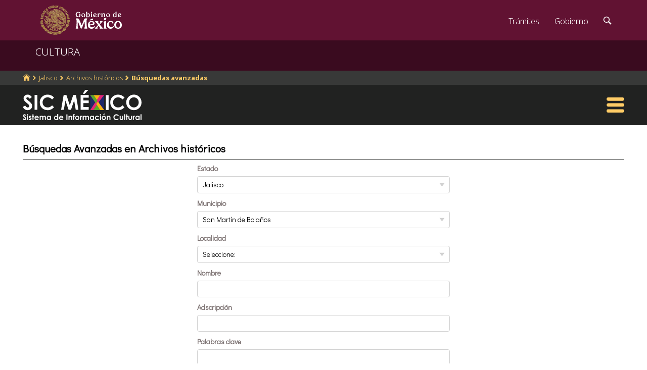

--- FILE ---
content_type: text/html; charset=UTF-8
request_url: https://sic.cultura.gob.mx/busqueda.php?table=archivo&estado_id=14&municipio_id=76
body_size: 8236
content:
<!DOCTYPE html>
<html lang="es">
    <head>
        <meta http-equiv="Content-Type" content="text/html; charset=utf-8">
        <meta name="viewport" content="width=device-width, initial-scale=1.0">
        <!--<base href="http://sic.gob.mx/">-->

        <link rel="stylesheet" type="text/css" href="css.gob.mx/ficha.css">        
        <link rel="stylesheet" type="text/css" href="css.gob.mx/menu5.css"> 
        <link rel="stylesheet" type="text/css" href="css.gob.mx/menu_general.css"> 
        <link rel="stylesheet" type="text/css" href="css.gob.mx/menu_v.css">       

        <link rel="stylesheet" type="text/css" href="css/index_moddis.css">
        <link rel="stylesheet" type="text/css" href="css.gob.mx/listados.css">




        
<!-- CSS .GOB.MX -->
<link href="//framework-gb.cdn.gob.mx/favicon.ico" rel="shortcut icon">
<link href="//framework-gb.cdn.gob.mx/assets/styles/main.css" rel="stylesheet">


<!-- Respond.js soporte de media queries para Internet Explorer 8 -->
<!-- ie8.js EventTarget para cada nodo en Internet Explorer 8 -->
<!--[if lt IE 9]>
  <script src="https://oss.maxcdn.com/respond/1.4.2/respond.min.js"></script>
  <script src="https://cdnjs.cloudflare.com/ajax/libs/ie8/0.2.2/ie8.js"></script>
<![endif]-->







        <link rel="stylesheet" type="text/css" href="css.gob.mx/formas.css">
        <link rel="stylesheet" type="text/css" href="css.gob.mx/ruta.css"> 



        <title>Búsquedas Avanzadas : Archivos históricos : Sistema de Información Cultural-Secretaría de Cultura</title>
        <style>
            #forma_ba{
                max-width: 500px;
                margin-left: auto;
                margin-right: auto;
            }


            input[type='number']{
                width: 35%;
            }


            @media screen and (max-width: 600px){
                #forma_ba{
                    width: 90%;
                }
            }

        </style>
       

    </head>

    <body>

        <script src="js/facebook.js"></script>
<!-- Dominio cultura.gob.mx -->
<!-- Google Tag Manager -->
<noscript><iframe src="//www.googletagmanager.com/ns.html?id=GTM-NTM388"
height="0" width="0" style="display:none;visibility:hidden"></iframe></noscript>
<script>(function(w,d,s,l,i){w[l]=w[l]||[];w[l].push({'gtm.start':
new Date().getTime(),event:'gtm.js'});var f=d.getElementsByTagName(s)[0],
j=d.createElement(s),dl=l!='dataLayer'?'&l='+l:'';j.async=true;j.src=
'//www.googletagmanager.com/gtm.js?id='+i+dl;f.parentNode.insertBefore(j,f);
})(window,document,'script','dataLayer','GTM-NTM388');</script>
<!-- End Google Tag Manager -->

<!-- Global site tag (gtag.js) - Google Analytics -->
<script async src="https://www.googletagmanager.com/gtag/js?id=G-YNJ98FB4MT"></script>
<script>
  window.dataLayer = window.dataLayer || [];
  function gtag(){dataLayer.push(arguments);}
  gtag('js', new Date());

  gtag('config', 'G-YNJ98FB4MT');
</script>



        <header>

    <nav id="drawerh" class="drawerh">
        <div id="contenedor_g">
        <div id="contenedor_g_ruta">
            <div id="contenedor_ruta">
                <div id="c_r"><ol class="breadcrumb"><li><a href="//sic.cultura.gob.mx/"><i class="icon icon-home"></i></a></li><li><a href="//sic.cultura.gob.mx/lista_recursos.php?estado_id=14">Jalisco</a></li><li><a href="//sic.cultura.gob.mx/?table=archivo&estado_id=14">Archivos históricos</a></li><li class="active"><a href="/busqueda.php?table=archivo&estado_id=14&municipio_id=76">Búsquedas avanzadas</a></li></ol></div>
            </div>  
        </div>
        <div id="contenedor_g_menu">
            <div class="menu">                
                <div class="logo">
                    <a href="index.php"><img id="img_sic_logo" src="/img/siclogo/235SICblancocompleto.svg" alt="logo SIC"/></a>
                </div>             
                <div class="contenedor2"></div>
                <div id="hamburguesa" ><img src="/img/iconos/hamburguesaam.svg" id="img_hamburguesa"></div>
            </div>
            <div id="contenedor_menu"><div class="gpog" id="gpo1"><div class="menuitem"><span class="titulom">Espacios culturales</span><div class="submenu"><div class="submenuitem"><a href="/index.php?table=auditorio&estado_id=14" class="submenuitem_l">Auditorios</a></div><div class="submenuitem"><a href="/index.php?table=otra_bib&estado_id=14" class="submenuitem_l">Bibliotecas</a></div><div class="submenuitem"><a href="/index.php?table=rnbp&estado_id=14" class="submenuitem_l">Bibliotecas DGB</a></div><div class="submenuitem"><a href="/index.php?table=casa_artesania&estado_id=14" class="submenuitem_l">Casas de artesanías</a></div><div class="submenuitem"><a href="/index.php?table=centro_cultural&estado_id=14" class="submenuitem_l">Casas y centros culturales</a></div><div class="submenuitem"><a href="/index.php?table=centro_desarrollo_indigena&estado_id=14" class="submenuitem_l">Centros Coord. de pueblos indígenas</a></div><div class="submenuitem"><a href="/index.php?table=comp_cine&estado_id=14" class="submenuitem_l">Complejos cinematográficos</a></div><div class="submenuitem"><a href="/index.php?table=espacio_lectura&estado_id=14" class="submenuitem_l">Espacios de lectura</a></div><div class="submenuitem"><a href="/index.php?table=galeria&estado_id=14" class="submenuitem_l">Galerías</a></div><div class="submenuitem"><a href="/index.php?table=libreria&estado_id=14" class="submenuitem_l">Librerías y puntos de venta</a></div><div class="submenuitem"><a href="/index.php?table=museo&estado_id=14" class="submenuitem_l">Museos</a></div><div class="submenuitem"><a href="/index.php?table=teatro&estado_id=14" class="submenuitem_l">Teatros</a></div><div class="submenuitem"><a href="/index.php?table=universidad&estado_id=14" class="submenuitem_l">Universidades</a></div></div></div><div class="menuitem"><span class="titulom">Creadores</span><div class="submenu"><div class="submenuitem"><a href="/index.php?table=artista&estado_id=14" class="submenuitem_l">Artistas</a></div><div class="submenuitem"><a href="/index.php?table=gpo_artistico&estado_id=14" class="submenuitem_l">Grupos artísticos</a></div></div></div><div class="menuitem"><span class="titulom">Convocatorias</span><div class="submenu"><div class="submenuitem"><a href="/index.php?table=convocatoria&estado_id=14" class="submenuitem_l">Convocatorias</a></div></div></div></div><div class="gpog" id="gpo2"><div class="menuitem"><span class="titulom">Producción editorial y medios</span><div class="submenu"><div class="submenuitem"><a href="/index.php?table=editorial&estado_id=14" class="submenuitem_l">Editoriales</a></div><div class="submenuitem"><a href="/index.php?table=fondo_editorial&estado_id=14" class="submenuitem_l">Fondos editoriales</a></div><div class="submenuitem"><a href="/index.php?table=impresos&estado_id=14" class="submenuitem_l">Publicaciones periódicas</a></div><div class="submenuitem"><a href="/index.php?table=revista&estado_id=14" class="submenuitem_l">Revistas de arte y cultura</a></div></div></div><div class="menuitem"><span class="titulom">Educación e investigación</span><div class="submenu"><div class="submenuitem"><a href="/index.php?table=centro_educacion&estado_id=14" class="submenuitem_l">Centros de educación</a></div><div class="submenuitem"><a href="/index.php?table=centro_investigacion_artistica&estado_id=14" class="submenuitem_l">Centros de investigación</a></div><div class="submenuitem"><a href="/index.php?table=educacion_artistica&estado_id=14" class="submenuitem_l">Programas de educación</a></div></div></div><div class="menuitem"><span class="titulom">Apoyos otorgados</span><div class="submenu"><div class="submenuitem"><a href="/index.php?table=estimulo_feca&estado_id=14" class="submenuitem_l">FECA</a></div><div class="submenuitem"><a href="/index.php?table=estimulo_fonca&estado_id=14" class="submenuitem_l">FONCA</a></div><div class="submenuitem"><a href="/index.php?table=estimulo_pacmyc&estado_id=14" class="submenuitem_l">PACMYC</a></div></div></div></div><div class="gpog" id="gpo3"><div class="menuitem"><span class="titulom">Patrimonio</span><div class="submenu"><div class="submenuitem"><a href="/index.php?table=archivo&estado_id=14" class="submenuitem_l">Archivos históricos</a></div><div class="submenuitem"><a href="/index.php?table=catedral&estado_id=14" class="submenuitem_l">Catedrales</a></div><div class="submenuitem"><a href="/index.php?table=fnme&estado_id=14" class="submenuitem_l">Catálogo estaciones FFCC</a></div><div class="submenuitem"><a href="/index.php?table=cineteca&estado_id=14" class="submenuitem_l">Cinetecas</a></div><div class="submenuitem"><a href="/index.php?table=otra_declaratoria&estado_id=14" class="submenuitem_l">Declaratorias de la UNESCO</a></div><div class="submenuitem"><a href="/index.php?table=fonoteca&estado_id=14" class="submenuitem_l">Fonotecas</a></div><div class="submenuitem"><a href="/index.php?table=fototeca&estado_id=14" class="submenuitem_l">Fototecas</a></div><div class="submenuitem"><a href="/index.php?table=monumento_historico_pf&estado_id=14" class="submenuitem_l">M. históricos de propiedad federal</a></div><div class="submenuitem"><a href="/index.php?table=patrimonio_humanidad&estado_id=14" class="submenuitem_l">Patrimonio de la humanidad</a></div><div class="submenuitem"><a href="/index.php?table=zona_arqueologica&estado_id=14" class="submenuitem_l">Zonas arqueológicas</a></div></div></div><div class="menuitem"><span class="titulom">Patrimonio cultural inmaterial</span><div class="submenu"><div class="submenuitem"><a href="/index.php?table=frpintangible&estado_id=14" class="submenuitem_l">Inventario del PCI</a></div></div></div><div class="menuitem"><span class="titulom">Instituciones culturales</span><div class="submenu"><div class="submenuitem"><a href="/index.php?table=institucion_cultural&estado_id=14" class="submenuitem_l">Instituciones culturales</a></div><div class="submenuitem"><a href="/index.php?table=institucion_cultural_mun&estado_id=14" class="submenuitem_l">Instituciones culturales municipales</a></div><div class="submenuitem"><a href="/index.php?table=presencia_conaculta&estado_id=14" class="submenuitem_l">Presencia de la SC</a></div></div></div></div><div class="gpog" id="gpo4"><div class="menuitem"><span class="titulom">Cultura popular e indígena</span><div class="submenu"><div class="submenuitem"><a href="/index.php?table=gastronomia&estado_id=14" class="submenuitem_l">Gastronomía</a></div><div class="submenuitem"><a href="/index.php?table=artepmex&estado_id=14" class="submenuitem_l">Panorámica de arte popular</a></div><div class="submenuitem"><a href="/index.php?table=publicacion_dgcpi&estado_id=14" class="submenuitem_l">Publicaciones DGCP</a></div><div class="submenuitem"><a href="/index.php?table=discografica_dgcpi&estado_id=14" class="submenuitem_l">Publicaciones discográficas de la DGCP</a></div></div></div><div class="menuitem"><span class="titulom">Festivales, Ferias y Festividades</span><div class="submenu"><div class="submenuitem"><a href="/index.php?table=feria_libro&estado_id=14" class="submenuitem_l">Ferias del libro</a></div><div class="submenuitem"><a href="/index.php?table=festival&estado_id=14" class="submenuitem_l">Festivales</a></div><div class="submenuitem"><a href="/index.php?table=festival_otros&estado_id=14" class="submenuitem_l">Muestras y otros eventos</a></div></div></div><div class="menuitem"><span class="titulom">Marco jurídico</span><div class="submenu"><div class="submenuitem"><a href="/index.php?table=marco_juridico&estado_id=14" class="submenuitem_l">Marco jurídico cultural</a></div></div></div></div></div>
        </div>
        </div>
    </nav>


    <nav id="drawer" class="fondo_mv">
        <div class="gpog_v"><div class="menuitem_v"><span class="titulom_v">Espacios culturales</span><div class="submenu_v"><div class="submenuitem_v"><a href="/index.php?table=auditorio" class="submenuitem_l_v">Auditorios</a></div><div class="submenuitem_v"><a href="/index.php?table=otra_bib" class="submenuitem_l_v">Bibliotecas</a></div><div class="submenuitem_v"><a href="/index.php?table=rnbp" class="submenuitem_l_v">Bibliotecas DGB</a></div><div class="submenuitem_v"><a href="/index.php?table=casa_artesania" class="submenuitem_l_v">Casas de artesanías</a></div><div class="submenuitem_v"><a href="/index.php?table=centro_cultural" class="submenuitem_l_v">Casas y centros culturales</a></div><div class="submenuitem_v"><a href="/index.php?table=centro_desarrollo_indigena" class="submenuitem_l_v">Centros Coord. de pueblos indígenas</a></div><div class="submenuitem_v"><a href="/index.php?table=comp_cine" class="submenuitem_l_v">Complejos cinematográficos</a></div><div class="submenuitem_v"><a href="/index.php?table=espacio_lectura" class="submenuitem_l_v">Espacios de lectura</a></div><div class="submenuitem_v"><a href="/index.php?table=galeria" class="submenuitem_l_v">Galerías</a></div><div class="submenuitem_v"><a href="/index.php?table=libreria" class="submenuitem_l_v">Librerías y puntos de venta</a></div><div class="submenuitem_v"><a href="/index.php?table=museo" class="submenuitem_l_v">Museos</a></div><div class="submenuitem_v"><a href="/index.php?table=teatro" class="submenuitem_l_v">Teatros</a></div><div class="submenuitem_v"><a href="/index.php?table=universidad" class="submenuitem_l_v">Universidades</a></div></div></div><div class="menuitem_v"><span class="titulom_v">Creadores</span><div class="submenu_v"><div class="submenuitem_v"><a href="/index.php?table=artista" class="submenuitem_l_v">Artistas</a></div><div class="submenuitem_v"><a href="/index.php?table=gpo_artistico" class="submenuitem_l_v">Grupos artísticos</a></div></div></div><div class="menuitem_v"><span class="titulom_v">Convocatorias</span><div class="submenu_v"><div class="submenuitem_v"><a href="/index.php?table=convocatoria" class="submenuitem_l_v">Convocatorias</a></div></div></div><div class="menuitem_v"><span class="titulom_v">Producción editorial y medios</span><div class="submenu_v"><div class="submenuitem_v"><a href="/index.php?table=editorial" class="submenuitem_l_v">Editoriales</a></div><div class="submenuitem_v"><a href="/index.php?table=fondo_editorial" class="submenuitem_l_v">Fondos editoriales</a></div><div class="submenuitem_v"><a href="/index.php?table=fondo_editorial_inah" class="submenuitem_l_v">Publicaciones INAH</a></div><div class="submenuitem_v"><a href="/index.php?table=impresos" class="submenuitem_l_v">Publicaciones periódicas</a></div><div class="submenuitem_v"><a href="/index.php?table=radi" class="submenuitem_l_v">Radio cultural indígena</a></div><div class="submenuitem_v"><a href="/index.php?table=revista" class="submenuitem_l_v">Revistas de arte y cultura</a></div></div></div><div class="menuitem_v"><span class="titulom_v">Educación e investigación</span><div class="submenu_v"><div class="submenuitem_v"><a href="/index.php?table=centrodoc" class="submenuitem_l_v">Centro de documentación</a></div><div class="submenuitem_v"><a href="/index.php?table=centro_educacion" class="submenuitem_l_v">Centros de educación</a></div><div class="submenuitem_v"><a href="/index.php?table=centro_investigacion_artistica" class="submenuitem_l_v">Centros de investigación</a></div><div class="submenuitem_v"><a href="/index.php?table=educacion_artistica" class="submenuitem_l_v">Programas de educación</a></div></div></div><div class="menuitem_v"><span class="titulom_v">Apoyos otorgados</span><div class="submenu_v"><div class="submenuitem_v"><a href="/index.php?table=estimulo_feca" class="submenuitem_l_v">FECA</a></div><div class="submenuitem_v"><a href="/index.php?table=estimulo_fonca" class="submenuitem_l_v">FONCA</a></div><div class="submenuitem_v"><a href="/index.php?table=estimulo_pacmyc" class="submenuitem_l_v">PACMYC</a></div></div></div><div class="menuitem_v"><span class="titulom_v">Patrimonio</span><div class="submenu_v"><div class="submenuitem_v"><a href="/index.php?table=archivo" class="submenuitem_l_v">Archivos históricos</a></div><div class="submenuitem_v"><a href="/index.php?table=catedral" class="submenuitem_l_v">Catedrales</a></div><div class="submenuitem_v"><a href="/index.php?table=fnme" class="submenuitem_l_v">Catálogo estaciones FFCC</a></div><div class="submenuitem_v"><a href="/index.php?table=cineteca" class="submenuitem_l_v">Cinetecas</a></div><div class="submenuitem_v"><a href="/index.php?table=otra_declaratoria" class="submenuitem_l_v">Declaratorias de la UNESCO</a></div><div class="submenuitem_v"><a href="/index.php?table=fonoteca" class="submenuitem_l_v">Fonotecas</a></div><div class="submenuitem_v"><a href="/index.php?table=fototeca" class="submenuitem_l_v">Fototecas</a></div><div class="submenuitem_v"><a href="/index.php?table=monumento_historico_pf" class="submenuitem_l_v">M. históricos de propiedad federal</a></div><div class="submenuitem_v"><a href="/index.php?table=monumento_icahe" class="submenuitem_l_v">Monumentos coloniales, artísticos e históricos</a></div><div class="submenuitem_v"><a href="/index.php?table=patrimonio_humanidad" class="submenuitem_l_v">Patrimonio de la humanidad</a></div><div class="submenuitem_v"><a href="/index.php?table=zona_arqueologica" class="submenuitem_l_v">Zonas arqueológicas</a></div></div></div><div class="menuitem_v"><span class="titulom_v">Patrimonio cultural inmaterial</span><div class="submenu_v"><div class="submenuitem_v"><a href="/index.php?table=frpintangible" class="submenuitem_l_v">Inventario del PCI</a></div></div></div><div class="menuitem_v"><span class="titulom_v">Instituciones culturales</span><div class="submenu_v"><div class="submenuitem_v"><a href="/index.php?table=institucion_cultural" class="submenuitem_l_v">Instituciones culturales</a></div><div class="submenuitem_v"><a href="/index.php?table=institucion_cultural_mun" class="submenuitem_l_v">Instituciones culturales municipales</a></div><div class="submenuitem_v"><a href="/index.php?table=presencia_conaculta" class="submenuitem_l_v">Presencia de la SC</a></div></div></div><div class="menuitem_v"><span class="titulom_v">Cultura popular e indígena</span><div class="submenu_v"><div class="submenuitem_v"><a href="/index.php?table=gastronomia" class="submenuitem_l_v">Gastronomía</a></div><div class="submenuitem_v"><a href="/index.php?table=artepmex" class="submenuitem_l_v">Panorámica de arte popular</a></div><div class="submenuitem_v"><a href="/index.php?table=publicacion_dgcpi" class="submenuitem_l_v">Publicaciones DGCP</a></div><div class="submenuitem_v"><a href="/index.php?table=discografica_dgcpi" class="submenuitem_l_v">Publicaciones discográficas de la DGCP</a></div></div></div><div class="menuitem_v"><span class="titulom_v">Festivales, Ferias y Festividades</span><div class="submenu_v"><div class="submenuitem_v"><a href="/index.php?table=feria_libro" class="submenuitem_l_v">Ferias del libro</a></div><div class="submenuitem_v"><a href="/index.php?table=festival" class="submenuitem_l_v">Festivales</a></div><div class="submenuitem_v"><a href="/index.php?table=festividad" class="submenuitem_l_v">Festividades</a></div><div class="submenuitem_v"><a href="/index.php?table=festival_otros" class="submenuitem_l_v">Muestras y otros eventos</a></div></div></div><div class="menuitem_v"><span class="titulom_v">Marco jurídico</span><div class="submenu_v"><div class="submenuitem_v"><a href="/index.php?table=marco_juridico" class="submenuitem_l_v">Marco jurídico cultural</a></div></div></div></div>        <hr>
        <div id="rsocial_ver">
<!--            <div id="rsocial_g_v">
                <a href="https://plus.google.com/u/0/101196478824594702924/about/p/pub?hl=en" target="_blank"><img src="img/iconos/gmas_m.png" alt="G+"></a>
            </div>-->
            <div id="rsocial_f_v">
                <a href="https://www.facebook.com/sic.conaculta" target="_blank"><img src="img/iconos/facebook.png" alt="F"></a>                    
            </div>
            <div id="rsocial_t_v">
                <a href="https://twitter.com/SicMexico" target="_blank"><img src="img/iconos/twitt.png" alt="t"></a>
            </div>
        </div>
    </nav>

</header>

        <main class="page">
    <nav class="navbar navbar-inverse sub-navbar navbar-fixed-top">
        <div class="container">
            <div class="navbar-header">
                <button type="button" id="hamb2" class="navbar-toggle collapsed" data-toggle="collapse" data-target="#subenlaces">
                    <span class="sr-only">Interruptor de Navegación</span>
                    <span class="icon-bar"></span>
                    <span class="icon-bar"></span>
                    <span class="icon-bar"></span>
                </button>
                <a class="navbar-brand" href="#">CULTURA</a>
            </div>
         
        </div>
    </nav>  
</main>

        <section id="seccion">
            <article> 




                <div id="contenido_ficha" >
                    <div class="titulo_lista">Búsquedas Avanzadas en Archivos históricos</div>
                    <hr class="subtemas_separador" >

                    <div id="forma_ba">
                        <form action="resultado_ba.php" method="GET">
                            <input type="hidden" name="table" value="archivo">
                            <input type="hidden" name="disciplina" value="">
                            <fieldset><label for="estado_id">Estado</label><select name="estado_id" id="estado_id"><option value="">Seleccione:<option value="0">Nacional<option value="1">Aguascalientes<option value="2">Baja California<option value="3">Baja California Sur<option value="4">Campeche<option value="5">Coahuila<option value="6">Colima<option value="7">Chiapas<option value="8">Chihuahua<option value="9">Ciudad de México<option value="10">Durango<option value="11">Guanajuato<option value="12">Guerrero<option value="13">Hidalgo<option value="14" selected>Jalisco<option value="15">Estado de México<option value="16">Michoacán<option value="17">Morelos<option value="18">Nayarit<option value="19">Nuevo León<option value="20">Oaxaca<option value="21">Puebla<option value="22">Querétaro<option value="23">Quintana Roo<option value="24">San Luis Potosí<option value="25">Sinaloa<option value="26">Sonora<option value="27">Tabasco<option value="28">Tamaulipas<option value="29">Tlaxcala<option value="30">Veracruz<option value="31">Yucatán<option value="32">Zacatecas</select><label for="municipio_id">Municipio</label><select name="municipio_id" id="municipio_id"><option value="">Seleccione:<option value="1">Acatic<option value="2">Acatlán de Juárez<option value="3">Ahualulco de Mercado<option value="4">Amacueca<option value="5">Amatitán<option value="6">Ameca<option value="7">San Juanito de Escobedo<option value="8">Arandas<option value="9">El Arenal<option value="10">Atemajac de Brizuela<option value="11">Atengo<option value="12">Atenguillo<option value="13">Atotonilco el Alto<option value="14">Atoyac<option value="15">Autlán de Navarro<option value="16">Ayotlán<option value="17">Ayutla<option value="18">La Barca<option value="19">Bolaños<option value="20">Cabo Corrientes<option value="21">Casimiro Castillo<option value="22">Cihuatlán<option value="23">Zapotlán el Grande<option value="24">Cocula<option value="25">Colotlán<option value="26">Concepción de Buenos Aires<option value="27">Cuautitlán de García Barragán<option value="28">Cuautla<option value="29">Cuquío<option value="30">Chapala<option value="31">Chimaltitán<option value="32">Chiquilistlán<option value="33">Degollado<option value="34">Ejutla<option value="35">Encarnación de Díaz<option value="36">Etzatlán<option value="37">El Grullo<option value="38">Guachinango<option value="39">Guadalajara<option value="40">Hostotipaquillo<option value="41">Huejúcar<option value="42">Huejuquilla el Alto<option value="43">La Huerta<option value="44">Ixtlahuacán de los Membrillos<option value="45">Ixtlahuacán del Río<option value="46">Jalostotitlán<option value="47">Jamay<option value="48">Jesús María<option value="49">Jilotlán de los Dolores<option value="50">Jocotepec<option value="51">Juanacatlán<option value="52">Juchitlán<option value="53">Lagos de Moreno<option value="54">El Limón<option value="55">Magdalena<option value="56">Santa María del Oro<option value="57">La Manzanilla de la Paz<option value="58">Mascota<option value="59">Mazamitla<option value="60">Mexticacán<option value="61">Mezquitic<option value="62">Mixtlán<option value="63">Ocotlán<option value="64">Ojuelos de Jalisco<option value="65">Pihuamo<option value="66">Poncitlán<option value="67">Puerto Vallarta<option value="68">Villa Purificación<option value="69">Quitupan<option value="70">El Salto<option value="71">San Cristóbal de la Barranca<option value="72">San Diego de Alejandría<option value="73">San Juan de los Lagos<option value="74">San Julián<option value="75">San Marcos<option value="76" selected>San Martín de Bolaños<option value="77">San Martín Hidalgo<option value="78">San Miguel el Alto<option value="79">Gómez Farías<option value="80">San Sebastián del Oeste<option value="81">Santa María de los Ángeles<option value="82">Sayula<option value="83">Tala<option value="84">Talpa de Allende<option value="85">Tamazula de Gordiano<option value="86">Tapalpa<option value="87">Tecalitlán<option value="88">Tecolotlán<option value="89">Techaluta de Montenegro<option value="90">Tenamaxtlán<option value="91">Teocaltiche<option value="92">Teocuitatlán de Corona<option value="93">Tepatitlán de Morelos<option value="94">Tequila<option value="95">Teuchitlán<option value="96">Tizapán el Alto<option value="97">Tlajomulco de Zúñiga<option value="98">San Pedro Tlaquepaque<option value="99">Tolimán<option value="100">Tomatlán<option value="101">Tonalá<option value="102">Tonaya<option value="103">Tonila<option value="104">Totatiche<option value="105">Tototlán<option value="106">Tuxcacuesco<option value="107">Tuxcueca<option value="108">Tuxpan<option value="109">Unión de San Antonio<option value="110">Unión de Tula<option value="111">Valle de Guadalupe<option value="112">Valle de Juárez<option value="113">San Gabriel<option value="114">Villa Corona<option value="115">Villa Guerrero<option value="116">Villa Hidalgo<option value="117">Cañadas de Obregón<option value="118">Yahualica de González Gallo<option value="119">Zacoalco de Torres<option value="120">Zapopan<option value="121">Zapotiltic<option value="122">Zapotitlán de Vadillo<option value="123">Zapotlán del Rey<option value="124">Zapotlanejo<option value="125">San Ignacio Cerro Gordo</select><label for="localidad_id">Localidad</label><select name="localidad_id" id="localidad_id"><option value="">Seleccione:<option value="1">San Martín de Bolaños<option value="2">Agua Amarilla<option value="3">Agua Caliente<option value="7">La Arriera<option value="15">Carboneras Uno<option value="27">Los Clérigos<option value="28">La Cofradía<option value="32">Los Copales<option value="33">Corral Blanco<option value="34">Corral de Palos<option value="36">El Cosme<option value="37">San Isidro (Los Cuijes)<option value="40">Las Escobas<option value="41">La Escondida<option value="47">La Guásima<option value="57">La Joya<option value="64">Mamatla<option value="67">Mesa del Rodeo<option value="73">La Montosa<option value="74">El Ocotillo<option value="83">Los Pintados (Villa Fátima)<option value="85">El Platanar<option value="86">El Platanito<option value="92">La Presa<option value="93">Rancho de Sánchez (Puerta de Sánchez)<option value="96">El Ranchito Dos<option value="97">Los Ranchitos<option value="98">Rancho Viejo<option value="99">La Rinconada<option value="103">San Miguel<option value="105">El Sauz<option value="110">Trujillo<option value="112">Zapotinta<option value="128">La Mulera<option value="131">El Tambor<option value="133">Los Bancos<option value="139">La Hermandad<option value="140">El Mastranzo<option value="141">La Labor<option value="153">La Tapatía<option value="158">El Rodeíto<option value="174">El Huizachal<option value="185">La Catarina<option value="188">Barrio de la Esperanza (Linda Vista)<option value="190">El Popote<option value="191">La Garita<option value="202">El Terrero<option value="207">Los Viejitos<option value="210">Agua Caliente<option value="214">Las Azucenas<option value="220">El Cajón<option value="227">El Ciruelo<option value="229">Los Corralitos<option value="236">La Haciendita<option value="237">La Iguana<option value="241">Las Maravillas<option value="244">Mesa de la Pala<option value="250">El Ojo de Agua<option value="253">La Peña Blanca<option value="271">El Zapote<option value="274">La Pila del Sauz<option value="281">El Colorín<option value="283">Mesa de Carrillo<option value="285">Piedras Chinas<option value="286">La Tambora<option value="289">La Garita [Fraccionamiento]<option value="9998">Localidades de una vivienda<option value="9999">Localidades de dos viviendas</select><label for="c2">Nombre</label><input type="text" name="c2"><label for="c3">Adscripción</label><input type="text" name="c3"><label for="c4">Palabras clave</label><input type="text" name="c4"></fieldset>                            <input class="button" id="boton_enviar" value="Buscar" type="submit">
                            <input class="button" id="boton_borrar" value="Borrar" type="reset">
                        </form>
                    </div>

                    <hr class="subtemas_separador" >
                    <div class="subtemas_mapas">
                        <div id="redessc">
    <!-- <div class="logos_b"><a href="" target="_blank"><img src="img/iconos_redes_black/Gmas_black.png" width="18" height="12" alt="G+" style="border: 0px;"></a></div>-->
    <div class="logos_b"><img src="img/iconos_redes_black/fb_black.png" width="9" height="18" alt="fb" id="boton_facebook"></div>
    <div class="logos_b"><a href=""><img src="img/iconos_redes_black/twitt_black.png" width="14" height="12" alt="t"  style="border: 0px;"></a></div>

    </div>
                        <div id="qr">

                        </div>
                    </div>                  
                </div>







            </article>
        </section>


        

<script src="js/formap.js"></script>
<script src="js/menu5fichas.js"></script>
<script src="js/menu_v.js"></script>
<script>
    document.getElementById("hamburguesa").addEventListener('click', function (e) {

        if (screen.width > 1024) {
            document.getElementById("contenedor_menu").classList.toggle('openh');

            var my_mi = document.querySelectorAll(".menuitem");
            var j = 0;


            if (my_mi.length > 0) {
                for (j = 0; j < my_mi.length; j++) {
                    if (my_mi[j].classList.contains("selecc")) {
                        my_mi[j].classList.toggle("selecc");
                    }

                    my_sub[j].style.display = '';
                }
            }


            e.stopPropagation();
        } else {
            if(!drawer.classList.contains('open')){
                    window.scrollTo(0, 0);
                }
            drawer.classList.toggle('open');
            e.stopPropagation();
        }
    });
</script>
<script>
    document.getElementById('boton_facebook').onclick = function () {
        FB.ui({
            method: 'share',
            display: 'popup',
            href: 'https://sic.cultura.gob.mx//busqueda.php',
        }, function (response) {
            console.log(response);
        });
    }
</script>
<script src="js/ficha.js"></script>
<script async defer src="js/twitter.js"></script>
<script>
    //intercepcion del evento de click en la hamburgesa de barra cultura
    document.getElementById('hamb2').onclick = function () {
        window.scrollTo(0, 0);
    }   
</script>
        <script>

            var url_base = '//sic.cultura.gob.mx/';

            var sel_edo = document.getElementById("estado_id");
            var sel_mun = document.getElementById("municipio_id");
            var sel_loc = document.getElementById("localidad_id");

            var objSelector = null;
            var tag = null;

            var valor_edo = -1;
            var valor_mun = -1;

            sel_edo.addEventListener('change', function (e) {
                sel_mun.options.length = 0;
                sel_loc.options.length = 0;
                valor_edo = this.options[this.selectedIndex].value;
                if (valor_edo > 0) {
                    //console.log("selecciono estado: " + valor_edo);
                    var url = url_base + 'ajax/gxml_municipios.php?estado_id=' + valor_edo;
                    hacerPeticion(url, cambiaEdo);
                }
            });

            sel_mun.addEventListener('change', function (e) {
                valor_mun = this.options[this.selectedIndex].value;
                sel_loc.options.length = 0;
                valor_edo = sel_edo.options[sel_edo.selectedIndex].value;
                if (valor_mun >= 0) {
                    console.log("selecciono municipio: " + valor_edo + " " + valor_mun);
                    var url = url_base + 'ajax/gxml_localidades.php?estado_id=' + valor_edo + '&municipio_id=' + valor_mun;
                    hacerPeticion(url, cambiaMun);
                }

            });


            //solicitud AJAX
            var http_request = false;

            function hacerPeticion(url, metodoA) {

                http_request = false;

                if (window.XMLHttpRequest) { // Mozilla, Safari,...
                    http_request = new XMLHttpRequest();
                    if (http_request.overrideMimeType) {
                        http_request.overrideMimeType('text/xml');
                        // See note below about this line
                    }
                } else if (window.ActiveXObject) { // IE
                    try {
                        http_request = new ActiveXObject("Msxml2.XMLHTTP");
                    } catch (e) {
                        try {
                            http_request = new ActiveXObject("Microsoft.XMLHTTP");
                        } catch (e) {
                        }
                    }
                }

                if (!http_request) {
                    alert('No se puede crear una instancia de XMLHTTP ');
                    return false;
                }

                http_request.onreadystatechange = metodoA;
                http_request.open('GET', url, true);
                http_request.send(null);

            }


            function cambiaEdo() {
                objSelector = sel_mun;
                sel_loc.options.length = 0;
                tag = 'mun';
                alteraContenido();
            }

            function cambiaMun() {
                objSelector = sel_loc;
                tag = 'loc';
                alteraContenido();
            }


            function alteraContenido() {

                if (http_request.readyState == 4) {
                    if (http_request.status == 200) {

                        var objtSM = objSelector;
                        objtSM.options.length = 0;

                        var option = new Option('Todos', '0');
                        try {
                            objtSM.add(option, null);
                        } catch (e) {
                            objtSM.add(option, -1);
                        }

                        //procesando una solicitud XML con DOM
                        var xmldoc = http_request.responseXML;
                        var xlnodes = xmldoc.getElementsByTagName(tag);



                        for (var i = 0; i < xlnodes.length; i++) {

                            var eltexto = xlnodes[i].childNodes[0].firstChild.nodeValue;
                            var laclave = xlnodes[i].childNodes[1].firstChild.nodeValue;

                            var option = new Option(eltexto, laclave);
                            try {
                                objtSM.add(option, null);
                            } catch (e) {
                                objtSM.add(option, -1);
                            }
                        }
                    } else {
                        alert('Hay un problema con la solicitud');
                    }
                }
            }

        </script>

        <!-- JS .GOB.MX-->
        <script src="//framework-gb.cdn.gob.mx/gobmx.js"></script>


        


    </body>
</html>


--- FILE ---
content_type: text/css
request_url: https://sic.cultura.gob.mx/css/index_moddis.css
body_size: 6197
content:
/* 
    Created on : Dec 3, 2015, 12:17:25 PM
    Author     : LMZC, AAFR
*/

/* Layer general de index */
#contenido123{
    width: 100%;
    display: flex;
    flex-wrap: wrap;
    flex-direction: column;
    justify-content: flex-start;
    align-content: space-between;            
    height: 900px;   
    padding-bottom: 20px;
}

#datos_tema{
    order: 1;
    width: 500px;
    height: auto;
    text-align: center;
    display: flex;
    flex-direction: column;
}

#listado_mapas{
    order: 2;
    width: 500px;
    height: auto;
    margin-top: 60px;
}

#mapas_contenedor{
    order: 3;
    width: calc(100% - 500px);                
    height: 100%;
    display: flex;
    flex-wrap: wrap;
    align-items: center;
}

#mapas_rangos{
    display: flex;
    flex-wrap: nowrap;
    align-items:center;
    margin-right:auto;
    margin-left:auto;
    width: 100%;
    justify-content: center;
}

#mapasvg{
    height:750px;
    margin-left: auto;
    margin-right: auto;
    margin-top: 20px;
}

/** RANGOS **/

#titulo_leyendas{
    width: 100%;
    text-align:center;
    font-weight: bold;	
    font-size:14px;
    padding-bottom: 5px;
    padding-top: 9px;
}

.conte_leyendas{                
    font-size: 11px;
    display: flex;
    flex-wrap: nowrap;
    align-items: center;
    margin-right:20px;
    margin-top: 7px;

}

.conte_leyendas .titulo{
    font-size: 12px;
    text-align: center;
    align: center;
    width: 100%;
}

.conte_leyendas .texto{
    font-size: 12px;
}

.leyenda{
    width: 30px;
    height: 30px;                                
    border-radius: 50%;
    margin-right: 5px;
}



/** RESPONSIVO **/

@media screen and (max-width: 1470px){

    #contenido123{
        flex-direction: row;
        height: auto;
        align-items: baseline;
    }

    #datos_tema{
        order: 1;
        width: 50%;                    
    }

    #listado_mapas{
        order: 2;
        width: 50%;
        margin-bottom: 20px;
    }

    #mapas_contenedor{                     
        order: 3;  
        width: 100%;
        position:relative;
        min-height: 750px;
    }

    #mapasvg{
        height: auto;
    }

}

@media screen and (max-width: 970px){
    #contenido123{                    
        flex-direction: row;
        height: auto;
        justify-content: center;
        align-items: baseline;
    }

    #datos_tema{
        width: 50%;                    
    }

    #listado_mapas{
        width: 50%;
    }

    #mapas_contenedor{                    
        margin-top: 20px;
        width: 100%;
        position: static;
        display: flex;
        flex-direction: column;
        min-height: 0px;
    }

    #mapasvg{        
        height:auto;
    }

}

@media screen and (max-width: 750px){

    #contenido123{                    
        flex-direction: row;
        height: auto;
    }

    #datos_tema{
        order: 1;
        width: 100%;  
    }

    #listado_mapas{
        order: 4;
        margin-top: 20px;
        width: 100%;

    }

    #mapas_contenedor{ 
        order: 2;
        margin-top: 20px;
        width: 100%;
        height: auto;
        flex-direction: column;

    }

    #mapas_rangos{
        width: 100%;
        height: auto;
        margin-top: 5px;
        display: flex;
        flex-wrap: wrap;
        align-items: center;
        justify-content: center;
    }

    #dnal{
        margin-left: auto;
        margin-right: auto;
    }

    #dest{

        margin-left: auto;
        margin-right: auto;
    }
}









/* estilo tabla de datos en index */
.tabla_datos{

}

.numeros_tabla{
    font-size: 20px;	
    text-align: right;
    font-weight: bold;
    width: 48.5%;
}

.texto_tabla{
    font-size: 12px;
    text-align:left;	
    width: 48.5%;
    white-space:nowrap;
}





#dnal {    
    width: 80%;
}

#dest {
    width: 80%;
    margin-bottom: 20px;
}

.cantidad{
    display: inline-block;
    width: 48.5%;
    text-align: right;
    margin-right: 1.5%;
    font-size: 20px;
    font-weight: bold;
}

.etiqueta{
    display: inline-block;
    width: 48.5%;
    text-align: left;
    margin-left: 1.5%;
    font-size: 12px;
}

#notas{
    margin-top: 15px;
    width: 100%;
    font-size: 9px;

}


/* estilo listas en index*/
#titulo_lista{
    width: 100%;
    display:flex;
    flex-wrap: nowrap;
    align-items: baseline;

}

.total_lista{
    font-weight: bold;
    font-size: 22px;
    margin-right: auto;
}

.botones_lista {
    margin-right: 6%;
    padding-top: 6px;
}

.foto_lista{
    display: inline-block;
}

.nombre_lista{
    display: inline-block;
    font-size: 13px;
    margin-left: 5px;
    line-height: 80%;
}

.adscripcion_lista{
    font-size: 11px;
    color: rgba(0,0,0,0.6);
}

/*estilo tooltip de mapa sensible*/

div.tooltip {
    background-color : #fff;

    opacity: 0.70;
    filter:alpha(opacity=70);
    position: absolute;                                        
    padding: 10px;                                     
    font-family: helvetica,sans-serif;
    font-size: 11px;
    border: 0px;      
    border-radius: 8px;           
    pointer-events: none; 
    color:#343434;
}


/* estilo del contenido adicional redes y QR */           
.subtemas_mapas{
    display: flex;
    flex-wrap: nowrap;
    padding-top: 10px;
    padding-bottom: 10px;
    justify-content: space-between;
    align-items: center;
}




/*estilos para los listados */


.contlist{
    max-width: 450px;
    min-height: 70px;
    display: flex;
    flex-wrap: nowrap;
}

.imagenlist{
    min-width: 50px;
    min-height: 50px;
}

.textolist{
    min-width: 260px;
    font-size: 80%;
    margin-left: 20px;
}

.nombrelist{
    font-weight: bold;
    font-size: 128%;
}

.centradocor{
    object-fit: cover; 
    object-position: center; 
    height: 50px;
    width: 50px;
}


.cuadrito,.cuadritoConv{  
    width: 50px;
    height: 50px;
    background-color: rgba(249,181,24,0.30);
}

.cuadritoConv{
    display: flex;
    justify-content: center;
    align-items: center;
    font-size: 14px;
    color: rgb(255,255,255);
    font-weight: bold;    
}


@media screen and (max-width: 321px){
    .textolist{
        min-width: 0px;   
    }
}